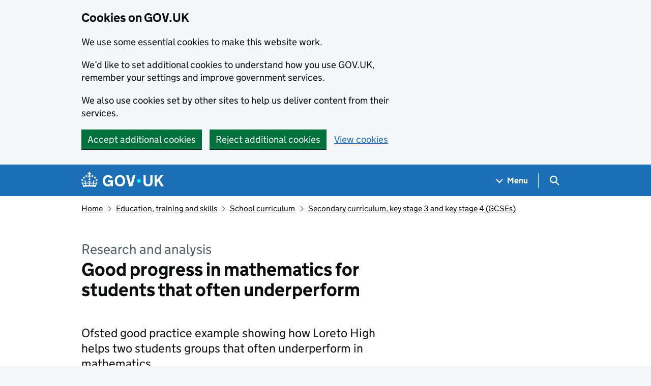

--- FILE ---
content_type: text/javascript
request_url: https://www.gov.uk/assets/frontend/govuk_publishing_components/rum-custom-data-b9e1806d1da2fa8ef1855d01aa71ba5eb0afc010dd2c4de3672cc7c7a39b0c8c.js
body_size: -326
content:
!function(){if("undefined"==typeof LUX)return;const e=performance.getEntriesByType("navigation")[0];if(!e)return;LUX.addData("http-protocol",e.nextHopProtocol);const n=e.serverTiming;if(n){const e=n.find(e=>["cacheHit","cacheMiss"].includes(e.name));e&&LUX.addData("cache",e.name)}}();